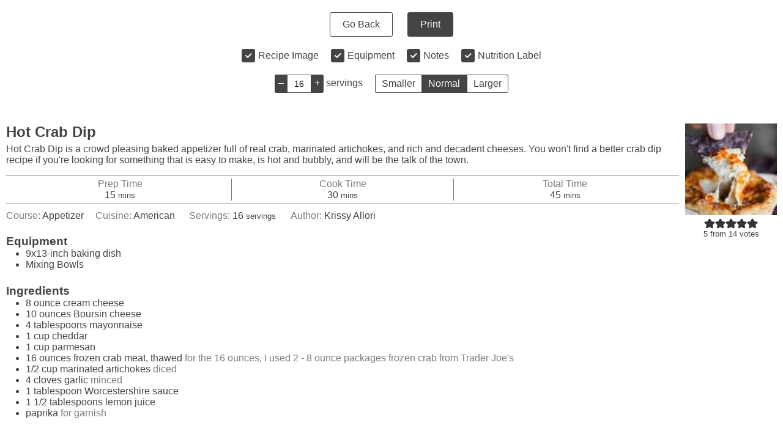

--- FILE ---
content_type: text/html; charset=UTF-8
request_url: https://selfproclaimedfoodie.com/wprm_print/35583/
body_size: 8032
content:
<!DOCTYPE html>
<html lang="en-US">
	<head>
		<title>Hot Crab Dip - Self Proclaimed Foodie</title>
		<meta http-equiv="Content-Type" content="text/html; charset=UTF-8" />
		<meta name="viewport" content="width=device-width, initial-scale=1"/>
		<meta name="robots" content="noindex">
						<link rel="stylesheet" type="text/css" href="https://selfproclaimedfoodie.com/wp-content/plugins/wp-recipe-maker/dist/public-modern.css?ver=10.2.4"/><link rel="stylesheet" type="text/css" href="https://selfproclaimedfoodie.com/wp-content/plugins/wp-recipe-maker/dist/print.css?ver=10.2.4"/><script src="https://selfproclaimedfoodie.com/wp-content/plugins/wp-recipe-maker/dist/print.js?ver=10.2.4"></script><style> .tippy-box[data-theme~="wprm"] { background-color: #333333; color: #FFFFFF; } .tippy-box[data-theme~="wprm"][data-placement^="top"] > .tippy-arrow::before { border-top-color: #333333; } .tippy-box[data-theme~="wprm"][data-placement^="bottom"] > .tippy-arrow::before { border-bottom-color: #333333; } .tippy-box[data-theme~="wprm"][data-placement^="left"] > .tippy-arrow::before { border-left-color: #333333; } .tippy-box[data-theme~="wprm"][data-placement^="right"] > .tippy-arrow::before { border-right-color: #333333; } .tippy-box[data-theme~="wprm"] a { color: #FFFFFF; } .wprm-comment-rating svg { width: 18px !important; height: 18px !important; } img.wprm-comment-rating { width: 90px !important; height: 18px !important; } body { --comment-rating-star-color: #a63934; } body { --wprm-popup-font-size: 16px; } body { --wprm-popup-background: #ffffff; } body { --wprm-popup-title: #000000; } body { --wprm-popup-content: #444444; } body { --wprm-popup-button-background: #444444; } body { --wprm-popup-button-text: #ffffff; } body { --wprm-popup-accent: #747B2D; }</style><script>var wprm_print_settings = {"print_remove_links":true};</script><style>@media print { .wprm-print-recipe + .wprm-print-recipe { page-break-before: always; } }</style><style type="text/css">.wprm-recipe-template-cwp-print {
    margin: 20px auto;
    background-color: %wprm_background%;
    font-family: %wprm_main_font_family%;
    font-size: %wprm_main_font_size%;
    line-height: %wprm_main_line_height%;
    color: %wprm_main_text%;
    max-width: %wprm_max_width%;
}
.wprm-recipe-template-cwp-print a {
    color: %wprm_link%;
}
.wprm-recipe-template-cwp-print p, .wprm-recipe-template-cwp-print li {
    font-family: %wprm_main_font_family%;
    font-size: 1em !important;
    line-height: %wprm_main_line_height%;
}
.wprm-recipe-template-cwp-print li {
    margin: 0 0 0 32px !important;
    padding: 0 !important;
}
.rtl .wprm-recipe-template-cwp-print li {
    margin: 0 32px 0 0 !important;
}
.wprm-recipe-template-cwp-print ol, .wprm-recipe-template-cwp-print ul {
    margin: 0 !important;
    padding: 0 !important;
}
.wprm-recipe-template-cwp-print br {
    display: none;
}
.wprm-recipe-template-cwp-print .wprm-recipe-name,
.wprm-recipe-template-cwp-print .wprm-recipe-header {
    font-family: %wprm_header_font_family%;
    color: %wprm_header_text%;
    line-height: %wprm_header_line_height%;
}
.wprm-recipe-template-cwp-print h1,
.wprm-recipe-template-cwp-print h2,
.wprm-recipe-template-cwp-print h3,
.wprm-recipe-template-cwp-print h4,
.wprm-recipe-template-cwp-print h5,
.wprm-recipe-template-cwp-print h6 {
    font-family: %wprm_header_font_family%;
    color: %wprm_header_text%;
    line-height: %wprm_header_line_height%;
    margin: 0 !important;
    padding: 0 !important;
}
.wprm-recipe-template-cwp-print .wprm-recipe-header {
    margin-top: 1.2em !important;
}
.wprm-recipe-template-cwp-print h1 {
    font-size: %wprm_h1_size%;
}
.wprm-recipe-template-cwp-print h2 {
    font-size: %wprm_h2_size%;
}
.wprm-recipe-template-cwp-print h3 {
    font-size: %wprm_h3_size%;
}
.wprm-recipe-template-cwp-print h4 {
    font-size: %wprm_h4_size%;
}
.wprm-recipe-template-cwp-print h5 {
    font-size: %wprm_h5_size%;
}
.wprm-recipe-template-cwp-print h6 {
    font-size: %wprm_h6_size%;
}.wprm-recipe-template-cwp-print {
	border-style: %wprm_border_style%;
	border-width: %wprm_border_width%;
	border-color: %wprm_border%;
	border-radius: %wprm_border_radius%;
	padding: 10px;
}
</style><link rel="stylesheet" type="text/css" href="https://selfproclaimedfoodie.com/wp-content/plugins/wp-recipe-maker-premium/dist/public-elite.css?ver=10.2.4"/><link rel="stylesheet" type="text/css" href="https://selfproclaimedfoodie.com/wp-content/plugins/wp-recipe-maker-premium/dist/print.css?ver=10.2.4"/><script src="https://selfproclaimedfoodie.com/wp-content/plugins/wp-recipe-maker-premium/dist/print.js?ver=10.2.4"></script><script>wprmp_public = { settings : {"recipe_template_mode":"modern","features_adjustable_servings":true,"adjustable_servings_round_to_decimals":"2","unit_conversion_remember":true,"unit_conversion_temperature":"change","unit_conversion_temperature_precision":"round_5","unit_conversion_system_1_temperature":"F","unit_conversion_system_2_temperature":"C","unit_conversion_advanced_servings_conversion":false,"unit_conversion_system_1_length_unit":"inch","unit_conversion_system_2_length_unit":"cm","fractions_enabled":false,"fractions_use_mixed":true,"fractions_use_symbols":true,"fractions_max_denominator":"8","unit_conversion_system_1_fractions":true,"unit_conversion_system_2_fractions":true,"unit_conversion_enabled":true,"decimal_separator":"point"} };</script><script>var wprm_print_url = "https:\/\/selfproclaimedfoodie.com\/hot-crab-dip\/";</script>			</head>
	<body class="wprm-print wprm-print-recipe">
				<div id="wprm-print-header">
			<div id="wprm-print-header-main">
								<a href="https://selfproclaimedfoodie.com/hot-crab-dip/" id="wprm-print-button-back" class="wprm-print-button">Go Back</a>
								<button id="wprm-print-button-print" class="wprm-print-button" type="button">Print</button>
			</div>
						<div id="wprm-print-header-options"><div class="wprm-print-toggle-container"><input type="checkbox" id="wprm-print-toggle-recipe-image" class="wprm-print-toggle" value="1" checked="checked"/><label for="wprm-print-toggle-recipe-image">Recipe Image</label></div><div class="wprm-print-toggle-container"><input type="checkbox" id="wprm-print-toggle-recipe-equipment" class="wprm-print-toggle" value="1"  checked="checked"/><label for="wprm-print-toggle-recipe-equipment">Equipment</label></div><div class="wprm-print-toggle-container"><input type="checkbox" id="wprm-print-toggle-recipe-notes" class="wprm-print-toggle" value="1"  checked="checked"/><label for="wprm-print-toggle-recipe-notes">Notes</label></div><div class="wprm-print-toggle-container"><input type="checkbox" id="wprm-print-toggle-recipe-nutrition" class="wprm-print-toggle" value="1"  checked="checked"/><label for="wprm-print-toggle-recipe-nutrition">Nutrition Label</label></div><div class="wprm-print-spacer"></div><div class="wprm-print-spacer"></div><div id="wprm-print-servings-container"><span class="wprm-print-servings-decrement wprm-print-servings-change">–</span><input id="wprm-print-servings" type="text" value="16" min="1"><span class="wprm-print-servings-increment wprm-print-servings-change">+</span>&nbsp;<span id="wprm-print-servings-unit">servings</span></div><div id="wprm-print-size-container" class="wprm-print-option-container"><a href="#" role="button" class="wprm-print-size wprm-print-option" data-size="small" aria-label="Make print size Smaller">Smaller</a><a href="#" role="button" class="wprm-print-size wprm-print-option option-active" data-size="normal" aria-label="Make print size Normal">Normal</a><a href="#" role="button" class="wprm-print-size wprm-print-option" data-size="large" aria-label="Make print size Larger">Larger</a></div></div>
					</div>
		<div id="wprm-print-content" class="wprm-print-has-footer wprm-print-has-qr-code"><div id="wprm-print-recipe-0" data-recipe-id="35583" class="wprm-print-recipe wprm-print-recipe-35583"  data-servings="16"><div class="wprm-recipe wprm-recipe-template-cwp-print"><div class="wprm-container-float-right">
	<div class="wprm-recipe-image wprm-block-image-normal"><img style="border-width: 0px;border-style: solid;border-color: #666666;" width="150" height="150" src="https://selfproclaimedfoodie.com/wp-content/uploads/hot-crab-dip-self-proclaimed-foodie-6-150x150.jpg" class="skip-lazy disable-lazyload attachment-150x150 size-150x150" alt="crab artichoke dip" decoding="async" srcset="https://selfproclaimedfoodie.com/wp-content/uploads/hot-crab-dip-self-proclaimed-foodie-6-150x150.jpg 150w, https://selfproclaimedfoodie.com/wp-content/uploads/hot-crab-dip-self-proclaimed-foodie-6-276x276.jpg 276w, https://selfproclaimedfoodie.com/wp-content/uploads/hot-crab-dip-self-proclaimed-foodie-6-128x128.jpg 128w, https://selfproclaimedfoodie.com/wp-content/uploads/hot-crab-dip-self-proclaimed-foodie-6-378x378.jpg 378w, https://selfproclaimedfoodie.com/wp-content/uploads/hot-crab-dip-self-proclaimed-foodie-6-300x300.jpg 300w, https://selfproclaimedfoodie.com/wp-content/uploads/hot-crab-dip-self-proclaimed-foodie-6-500x500.jpg 500w, https://selfproclaimedfoodie.com/wp-content/uploads/hot-crab-dip-self-proclaimed-foodie-6-360x360.jpg 360w, https://selfproclaimedfoodie.com/wp-content/uploads/hot-crab-dip-self-proclaimed-foodie-6-720x720.jpg 720w, https://selfproclaimedfoodie.com/wp-content/uploads/hot-crab-dip-self-proclaimed-foodie-6-180x180.jpg 180w, https://selfproclaimedfoodie.com/wp-content/uploads/hot-crab-dip-self-proclaimed-foodie-6-320x321.jpg 320w" sizes="(max-width: 150px) 100vw, 150px" /></div>
	<div class="wprm-spacer" style="height: 5px;"></div>
	<a href="https://selfproclaimedfoodie.com/wprm_print/hot-crab-dip" style="color: #444444;background-color: #ffffff;border-color: #777777;border-radius: 0px;padding: 5px 5px;" class="wprm-recipe-print wprm-recipe-link wprm-print-recipe-shortcode wprm-block-text-normal wprm-recipe-print-wide-button wprm-recipe-link-wide-button wprm-color-accent" data-recipe-id="35583" data-template="" target="_blank" rel="nofollow"><span class="wprm-recipe-icon wprm-recipe-print-icon"><svg xmlns="http://www.w3.org/2000/svg" xmlns:xlink="http://www.w3.org/1999/xlink" x="0px" y="0px" width="16px" height="16px" viewBox="0 0 24 24"><g ><path fill="#444444" d="M19,5.09V1c0-0.552-0.448-1-1-1H6C5.448,0,5,0.448,5,1v4.09C2.167,5.569,0,8.033,0,11v7c0,0.552,0.448,1,1,1h4v4c0,0.552,0.448,1,1,1h12c0.552,0,1-0.448,1-1v-4h4c0.552,0,1-0.448,1-1v-7C24,8.033,21.833,5.569,19,5.09z M7,2h10v3H7V2z M17,22H7v-9h10V22z M18,10c-0.552,0-1-0.448-1-1c0-0.552,0.448-1,1-1s1,0.448,1,1C19,9.552,18.552,10,18,10z"/></g></svg></span> Print Recipe</a>
	<style>#wprm-recipe-user-rating-0 .wprm-rating-star.wprm-rating-star-full svg * { fill: #343434; }#wprm-recipe-user-rating-0 .wprm-rating-star.wprm-rating-star-33 svg * { fill: url(#wprm-recipe-user-rating-0-33); }#wprm-recipe-user-rating-0 .wprm-rating-star.wprm-rating-star-50 svg * { fill: url(#wprm-recipe-user-rating-0-50); }#wprm-recipe-user-rating-0 .wprm-rating-star.wprm-rating-star-66 svg * { fill: url(#wprm-recipe-user-rating-0-66); }linearGradient#wprm-recipe-user-rating-0-33 stop { stop-color: #343434; }linearGradient#wprm-recipe-user-rating-0-50 stop { stop-color: #343434; }linearGradient#wprm-recipe-user-rating-0-66 stop { stop-color: #343434; }</style><svg xmlns="http://www.w3.org/2000/svg" width="0" height="0" style="display:block;width:0px;height:0px"><defs><linearGradient id="wprm-recipe-user-rating-0-33"><stop offset="0%" stop-opacity="1" /><stop offset="33%" stop-opacity="1" /><stop offset="33%" stop-opacity="0" /><stop offset="100%" stop-opacity="0" /></linearGradient></defs><defs><linearGradient id="wprm-recipe-user-rating-0-50"><stop offset="0%" stop-opacity="1" /><stop offset="50%" stop-opacity="1" /><stop offset="50%" stop-opacity="0" /><stop offset="100%" stop-opacity="0" /></linearGradient></defs><defs><linearGradient id="wprm-recipe-user-rating-0-66"><stop offset="0%" stop-opacity="1" /><stop offset="66%" stop-opacity="1" /><stop offset="66%" stop-opacity="0" /><stop offset="100%" stop-opacity="0" /></linearGradient></defs></svg><div id="wprm-recipe-user-rating-0" class="wprm-recipe-rating wprm-recipe-rating-recipe-35583 wprm-user-rating wprm-recipe-rating-separate wprm-user-rating-not-voted wprm-user-rating-allowed" data-recipe="35583" data-average="5" data-count="14" data-total="70" data-user="0" data-decimals="2"data-modal-uid="user-rating"><span class="wprm-rating-star wprm-rating-star-1 wprm-rating-star-full" data-rating="1" data-color="#343434" role="button" tabindex="0" aria-label="Rate this recipe 1 out of 5 stars" onmouseenter="window.WPRecipeMaker.userRating.enter(this)" onfocus="window.WPRecipeMaker.userRating.enter(this)" onmouseleave="window.WPRecipeMaker.userRating.leave(this)" onblur="window.WPRecipeMaker.userRating.leave(this)" onclick="window.WPRecipeMaker.userRating.click(this, event)" onkeypress="window.WPRecipeMaker.userRating.click(this, event)" style="font-size: 1em;"><svg width="16px" height="16px" version="1.1" viewBox="0 0 24 24" xmlns="http://www.w3.org/2000/svg"><path fill="none" stroke="#343434" stroke-width="2" stroke-linejoin="round" d="M11.99,1.94c-.35,0-.67.19-.83.51l-2.56,5.2c-.11.24-.34.4-.61.43l-5.75.83c-.35.05-.64.3-.74.64-.11.34,0,.7.22.94l4.16,4.05c.19.19.27.45.22.7l-.98,5.72c-.06.35.1.7.37.9.29.21.66.24.98.08l5.14-2.71h0c.24-.13.51-.13.75,0l5.14,2.71c.32.16.69.13.98-.08.29-.21.43-.56.37-.9l-.98-5.72h0c-.05-.26.05-.53.22-.7l4.16-4.05h0c.26-.24.34-.61.22-.94s-.4-.58-.74-.64l-5.75-.83c-.26-.03-.48-.21-.61-.43l-2.56-5.2c-.16-.32-.48-.53-.83-.51,0,0-.02,0-.02,0Z"/></svg></span><span class="wprm-rating-star wprm-rating-star-2 wprm-rating-star-full" data-rating="2" data-color="#343434" role="button" tabindex="0" aria-label="Rate this recipe 2 out of 5 stars" onmouseenter="window.WPRecipeMaker.userRating.enter(this)" onfocus="window.WPRecipeMaker.userRating.enter(this)" onmouseleave="window.WPRecipeMaker.userRating.leave(this)" onblur="window.WPRecipeMaker.userRating.leave(this)" onclick="window.WPRecipeMaker.userRating.click(this, event)" onkeypress="window.WPRecipeMaker.userRating.click(this, event)" style="font-size: 1em;"><svg width="16px" height="16px" version="1.1" viewBox="0 0 24 24" xmlns="http://www.w3.org/2000/svg"><path fill="none" stroke="#343434" stroke-width="2" stroke-linejoin="round" d="M11.99,1.94c-.35,0-.67.19-.83.51l-2.56,5.2c-.11.24-.34.4-.61.43l-5.75.83c-.35.05-.64.3-.74.64-.11.34,0,.7.22.94l4.16,4.05c.19.19.27.45.22.7l-.98,5.72c-.06.35.1.7.37.9.29.21.66.24.98.08l5.14-2.71h0c.24-.13.51-.13.75,0l5.14,2.71c.32.16.69.13.98-.08.29-.21.43-.56.37-.9l-.98-5.72h0c-.05-.26.05-.53.22-.7l4.16-4.05h0c.26-.24.34-.61.22-.94s-.4-.58-.74-.64l-5.75-.83c-.26-.03-.48-.21-.61-.43l-2.56-5.2c-.16-.32-.48-.53-.83-.51,0,0-.02,0-.02,0Z"/></svg></span><span class="wprm-rating-star wprm-rating-star-3 wprm-rating-star-full" data-rating="3" data-color="#343434" role="button" tabindex="0" aria-label="Rate this recipe 3 out of 5 stars" onmouseenter="window.WPRecipeMaker.userRating.enter(this)" onfocus="window.WPRecipeMaker.userRating.enter(this)" onmouseleave="window.WPRecipeMaker.userRating.leave(this)" onblur="window.WPRecipeMaker.userRating.leave(this)" onclick="window.WPRecipeMaker.userRating.click(this, event)" onkeypress="window.WPRecipeMaker.userRating.click(this, event)" style="font-size: 1em;"><svg width="16px" height="16px" version="1.1" viewBox="0 0 24 24" xmlns="http://www.w3.org/2000/svg"><path fill="none" stroke="#343434" stroke-width="2" stroke-linejoin="round" d="M11.99,1.94c-.35,0-.67.19-.83.51l-2.56,5.2c-.11.24-.34.4-.61.43l-5.75.83c-.35.05-.64.3-.74.64-.11.34,0,.7.22.94l4.16,4.05c.19.19.27.45.22.7l-.98,5.72c-.06.35.1.7.37.9.29.21.66.24.98.08l5.14-2.71h0c.24-.13.51-.13.75,0l5.14,2.71c.32.16.69.13.98-.08.29-.21.43-.56.37-.9l-.98-5.72h0c-.05-.26.05-.53.22-.7l4.16-4.05h0c.26-.24.34-.61.22-.94s-.4-.58-.74-.64l-5.75-.83c-.26-.03-.48-.21-.61-.43l-2.56-5.2c-.16-.32-.48-.53-.83-.51,0,0-.02,0-.02,0Z"/></svg></span><span class="wprm-rating-star wprm-rating-star-4 wprm-rating-star-full" data-rating="4" data-color="#343434" role="button" tabindex="0" aria-label="Rate this recipe 4 out of 5 stars" onmouseenter="window.WPRecipeMaker.userRating.enter(this)" onfocus="window.WPRecipeMaker.userRating.enter(this)" onmouseleave="window.WPRecipeMaker.userRating.leave(this)" onblur="window.WPRecipeMaker.userRating.leave(this)" onclick="window.WPRecipeMaker.userRating.click(this, event)" onkeypress="window.WPRecipeMaker.userRating.click(this, event)" style="font-size: 1em;"><svg width="16px" height="16px" version="1.1" viewBox="0 0 24 24" xmlns="http://www.w3.org/2000/svg"><path fill="none" stroke="#343434" stroke-width="2" stroke-linejoin="round" d="M11.99,1.94c-.35,0-.67.19-.83.51l-2.56,5.2c-.11.24-.34.4-.61.43l-5.75.83c-.35.05-.64.3-.74.64-.11.34,0,.7.22.94l4.16,4.05c.19.19.27.45.22.7l-.98,5.72c-.06.35.1.7.37.9.29.21.66.24.98.08l5.14-2.71h0c.24-.13.51-.13.75,0l5.14,2.71c.32.16.69.13.98-.08.29-.21.43-.56.37-.9l-.98-5.72h0c-.05-.26.05-.53.22-.7l4.16-4.05h0c.26-.24.34-.61.22-.94s-.4-.58-.74-.64l-5.75-.83c-.26-.03-.48-.21-.61-.43l-2.56-5.2c-.16-.32-.48-.53-.83-.51,0,0-.02,0-.02,0Z"/></svg></span><span class="wprm-rating-star wprm-rating-star-5 wprm-rating-star-full" data-rating="5" data-color="#343434" role="button" tabindex="0" aria-label="Rate this recipe 5 out of 5 stars" onmouseenter="window.WPRecipeMaker.userRating.enter(this)" onfocus="window.WPRecipeMaker.userRating.enter(this)" onmouseleave="window.WPRecipeMaker.userRating.leave(this)" onblur="window.WPRecipeMaker.userRating.leave(this)" onclick="window.WPRecipeMaker.userRating.click(this, event)" onkeypress="window.WPRecipeMaker.userRating.click(this, event)" style="font-size: 1em;"><svg width="16px" height="16px" version="1.1" viewBox="0 0 24 24" xmlns="http://www.w3.org/2000/svg"><path fill="none" stroke="#343434" stroke-width="2" stroke-linejoin="round" d="M11.99,1.94c-.35,0-.67.19-.83.51l-2.56,5.2c-.11.24-.34.4-.61.43l-5.75.83c-.35.05-.64.3-.74.64-.11.34,0,.7.22.94l4.16,4.05c.19.19.27.45.22.7l-.98,5.72c-.06.35.1.7.37.9.29.21.66.24.98.08l5.14-2.71h0c.24-.13.51-.13.75,0l5.14,2.71c.32.16.69.13.98-.08.29-.21.43-.56.37-.9l-.98-5.72h0c-.05-.26.05-.53.22-.7l4.16-4.05h0c.26-.24.34-.61.22-.94s-.4-.58-.74-.64l-5.75-.83c-.26-.03-.48-.21-.61-.43l-2.56-5.2c-.16-.32-.48-.53-.83-.51,0,0-.02,0-.02,0Z"/></svg></span><div class="wprm-recipe-rating-details wprm-block-text-normal"><span class="wprm-recipe-rating-average">5</span> from <span class="wprm-recipe-rating-count">14</span> votes</div></div>
</div>
<h2 class="wprm-recipe-name wprm-block-text-bold">Hot Crab Dip</h2>
<div class="wprm-spacer" style="height: 5px;"></div>
<div class="wprm-recipe-summary wprm-block-text-normal"><span style="display: block;">Hot Crab Dip is a crowd pleasing baked appetizer full of real crab, marinated artichokes, and rich and decadent cheeses. You won't find a better crab dip recipe if you're looking for something that is easy to make, is hot and bubbly, and will be the talk of the town.</span></div>
<div class="wprm-spacer"></div>
<div class="wprm-recipe-meta-container wprm-recipe-times-container wprm-recipe-details-container wprm-recipe-details-container-table wprm-block-text-normal wprm-recipe-table-borders-top-bottom wprm-recipe-table-borders-inside" style="border-width: 1px;border-style: solid;border-color: #777777;"><div class="wprm-recipe-block-container wprm-recipe-block-container-table wprm-block-text-normal wprm-recipe-time-container wprm-recipe-prep-time-container" style="border-width: 1px;border-style: solid;border-color: #777777;"><span class="wprm-recipe-details-label wprm-block-text-faded wprm-recipe-time-label wprm-recipe-prep-time-label">Prep Time</span><span class="wprm-recipe-time wprm-block-text-normal"><span class="wprm-recipe-details wprm-recipe-details-minutes wprm-recipe-prep_time wprm-recipe-prep_time-minutes">15<span class="sr-only screen-reader-text wprm-screen-reader-text"> minutes</span></span> <span class="wprm-recipe-details-unit wprm-recipe-details-minutes wprm-recipe-prep_time-unit wprm-recipe-prep_timeunit-minutes" aria-hidden="true">mins</span></span></div><div class="wprm-recipe-block-container wprm-recipe-block-container-table wprm-block-text-normal wprm-recipe-time-container wprm-recipe-cook-time-container" style="border-width: 1px;border-style: solid;border-color: #777777;"><span class="wprm-recipe-details-label wprm-block-text-faded wprm-recipe-time-label wprm-recipe-cook-time-label">Cook Time</span><span class="wprm-recipe-time wprm-block-text-normal"><span class="wprm-recipe-details wprm-recipe-details-minutes wprm-recipe-cook_time wprm-recipe-cook_time-minutes">30<span class="sr-only screen-reader-text wprm-screen-reader-text"> minutes</span></span> <span class="wprm-recipe-details-unit wprm-recipe-details-minutes wprm-recipe-cook_time-unit wprm-recipe-cook_timeunit-minutes" aria-hidden="true">mins</span></span></div><div class="wprm-recipe-block-container wprm-recipe-block-container-table wprm-block-text-normal wprm-recipe-time-container wprm-recipe-total-time-container" style="border-width: 1px;border-style: solid;border-color: #777777;"><span class="wprm-recipe-details-label wprm-block-text-faded wprm-recipe-time-label wprm-recipe-total-time-label">Total Time</span><span class="wprm-recipe-time wprm-block-text-normal"><span class="wprm-recipe-details wprm-recipe-details-minutes wprm-recipe-total_time wprm-recipe-total_time-minutes">45<span class="sr-only screen-reader-text wprm-screen-reader-text"> minutes</span></span> <span class="wprm-recipe-details-unit wprm-recipe-details-minutes wprm-recipe-total_time-unit wprm-recipe-total_timeunit-minutes" aria-hidden="true">mins</span></span></div></div>
<div class="wprm-spacer" style="height: 5px;"></div>
<div class="wprm-recipe-meta-container wprm-recipe-tags-container wprm-recipe-details-container wprm-recipe-details-container-inline wprm-block-text-normal"><div class="wprm-recipe-block-container wprm-recipe-block-container-inline wprm-block-text-normal wprm-recipe-tag-container wprm-recipe-course-container" style=""><span class="wprm-recipe-details-label wprm-block-text-faded wprm-recipe-tag-label wprm-recipe-course-label">Course: </span><span class="wprm-recipe-course wprm-block-text-normal">Appetizer</span></div><div class="wprm-recipe-block-container wprm-recipe-block-container-inline wprm-block-text-normal wprm-recipe-tag-container wprm-recipe-cuisine-container" style=""><span class="wprm-recipe-details-label wprm-block-text-faded wprm-recipe-tag-label wprm-recipe-cuisine-label">Cuisine: </span><span class="wprm-recipe-cuisine wprm-block-text-normal">American</span></div></div>
<div class="wprm-recipe-block-container wprm-recipe-block-container-inline wprm-block-text-normal wprm-recipe-servings-container" style=""><span class="wprm-recipe-details-label wprm-block-text-faded wprm-recipe-servings-label">Servings: </span><span class="wprm-recipe-servings-with-unit"><span class="wprm-recipe-servings wprm-recipe-details wprm-recipe-servings-35583 wprm-recipe-servings-adjustable-tooltip wprm-block-text-normal" data-recipe="35583" aria-label="Adjust recipe servings">16</span> <span class="wprm-recipe-servings-unit wprm-recipe-details-unit wprm-block-text-normal">servings</span></span></div>
<div class="wprm-recipe-block-container wprm-recipe-block-container-inline wprm-block-text-normal wprm-recipe-author-container" style=""><span class="wprm-recipe-details-label wprm-block-text-faded wprm-recipe-author-label">Author: </span><span class="wprm-recipe-details wprm-recipe-author wprm-block-text-normal"><a href="https://selfproclaimedfoodie.com/about/" target="_self">Krissy Allori</a></span></div>

<div id="recipe-35583-equipment" class="wprm-recipe-equipment-container wprm-block-text-normal" data-recipe="35583"><h3 class="wprm-recipe-header wprm-recipe-equipment-header wprm-block-text-bold wprm-align-left wprm-header-decoration-none" style="">Equipment</h3><ul class="wprm-recipe-equipment wprm-recipe-equipment-list"><li class="wprm-recipe-equipment-item" style="list-style-type: disc;"><div class="wprm-recipe-equipment-name"><a href="https://www.amazon.com/Pyrex-9x13-Inch-Casserole-Container-Microwave/dp/B09ZLT4FZJ?th=1&linkCode=ll1&tag=selfprocfood-20&linkId=470185fb3b93f7f6803968e026aeef46&language=en_US&ref_=as_li_ss_tl" class="wprm-recipe-equipment-link" target="_blank" rel="nofollow">9x13-inch baking dish</a></div></li><li class="wprm-recipe-equipment-item" style="list-style-type: disc;"><div class="wprm-recipe-equipment-name"><a href="https://www.amazon.com/Joseph-40087-Measuring-Colander-Multicolored/dp/B006BSBRWK?th=1&linkCode=ll1&tag=selfprocfood-20&linkId=dcb75d86bf8a637db3709ff5f06a0cc2&language=en_US&ref_=as_li_ss_tl" class="wprm-recipe-equipment-link" target="_blank" rel="nofollow">Mixing Bowls</a></div></li></ul></div>
<div id="recipe-35583-ingredients" class="wprm-recipe-ingredients-container wprm-recipe-ingredients-no-images wprm-recipe-35583-ingredients-container wprm-block-text-normal wprm-ingredient-style-regular wprm-recipe-images-before" data-recipe="35583" data-servings="16"><h3 class="wprm-recipe-header wprm-recipe-ingredients-header wprm-block-text-bold wprm-align-left wprm-header-decoration-none" style="">Ingredients</h3><div class="wprm-recipe-ingredient-group"><ul class="wprm-recipe-ingredients"><li class="wprm-recipe-ingredient" style="list-style-type: disc;" data-uid="0"><span class="wprm-recipe-ingredient-amount">8</span>&#32;<span class="wprm-recipe-ingredient-unit">ounce</span>&#32;<span class="wprm-recipe-ingredient-name">cream cheese</span></li><li class="wprm-recipe-ingredient" style="list-style-type: disc;" data-uid="1"><span class="wprm-recipe-ingredient-amount">10</span>&#32;<span class="wprm-recipe-ingredient-unit">ounces</span>&#32;<span class="wprm-recipe-ingredient-name">Boursin cheese</span></li><li class="wprm-recipe-ingredient" style="list-style-type: disc;" data-uid="2"><span class="wprm-recipe-ingredient-amount">4</span>&#32;<span class="wprm-recipe-ingredient-unit">tablespoons</span>&#32;<span class="wprm-recipe-ingredient-name"><a href="https://www.amazon.com/Blue-Plate-Real-Mayonnaise-Ounce/dp/B010NBE6HI?&linkCode=ll1&tag=selfprocfood-20&linkId=addd4e2d8c5e11b1ff64158fb1988db7&language=en_US&ref_=as_li_ss_tl" class="wprm-recipe-ingredient-link" target="_blank">mayonnaise</a></span></li><li class="wprm-recipe-ingredient" style="list-style-type: disc;" data-uid="3"><span class="wprm-recipe-ingredient-amount">1</span>&#32;<span class="wprm-recipe-ingredient-unit">cup</span>&#32;<span class="wprm-recipe-ingredient-name">cheddar</span></li><li class="wprm-recipe-ingredient" style="list-style-type: disc;" data-uid="4"><span class="wprm-recipe-ingredient-amount">1</span>&#32;<span class="wprm-recipe-ingredient-unit">cup</span>&#32;<span class="wprm-recipe-ingredient-name">parmesan</span></li><li class="wprm-recipe-ingredient" style="list-style-type: disc;" data-uid="5"><span class="wprm-recipe-ingredient-amount">16</span>&#32;<span class="wprm-recipe-ingredient-unit">ounces</span>&#32;<span class="wprm-recipe-ingredient-name">frozen crab meat, thawed</span>&#32;<span class="wprm-recipe-ingredient-notes wprm-recipe-ingredient-notes-faded">for the 16 ounces, I used 2 - 8 ounce packages frozen crab from Trader Joe&#39;s</span></li><li class="wprm-recipe-ingredient" style="list-style-type: disc;" data-uid="6"><span class="wprm-recipe-ingredient-amount">1/2</span>&#32;<span class="wprm-recipe-ingredient-unit">cup</span>&#32;<span class="wprm-recipe-ingredient-name">marinated artichokes</span>&#32;<span class="wprm-recipe-ingredient-notes wprm-recipe-ingredient-notes-faded">diced</span></li><li class="wprm-recipe-ingredient" style="list-style-type: disc;" data-uid="7"><span class="wprm-recipe-ingredient-amount">4</span>&#32;<span class="wprm-recipe-ingredient-unit">cloves</span>&#32;<span class="wprm-recipe-ingredient-name">garlic</span>&#32;<span class="wprm-recipe-ingredient-notes wprm-recipe-ingredient-notes-faded">minced</span></li><li class="wprm-recipe-ingredient" style="list-style-type: disc;" data-uid="8"><span class="wprm-recipe-ingredient-amount">1</span>&#32;<span class="wprm-recipe-ingredient-unit">tablespoon</span>&#32;<span class="wprm-recipe-ingredient-name"><a href="https://www.amazon.com/PERRINS-Original-Worcestershire-Sauce-Bottle/dp/B000RYFQ76?&linkCode=ll1&tag=selfprocfood-20&linkId=3789f544125b1c4e6142565a3906e502&language=en_US&ref_=as_li_ss_tl" class="wprm-recipe-ingredient-link" target="_blank" rel="nofollow">Worcestershire sauce</a></span></li><li class="wprm-recipe-ingredient" style="list-style-type: disc;" data-uid="9"><span class="wprm-recipe-ingredient-amount">1 1/2</span>&#32;<span class="wprm-recipe-ingredient-unit">tablespoons</span>&#32;<span class="wprm-recipe-ingredient-name">lemon juice</span></li><li class="wprm-recipe-ingredient" style="list-style-type: disc;" data-uid="10"><span class="wprm-recipe-ingredient-name"><a href="https://www.amazon.com/McCormick-Culinary-Paprika-18-oz/dp/B008OGCQYK?&linkCode=ll1&tag=selfprocfood-20&linkId=7547125278dd4fae9ec519b305361795&language=en_US&ref_=as_li_ss_tl" class="wprm-recipe-ingredient-link" target="_blank" rel="nofollow">paprika</a></span>&#32;<span class="wprm-recipe-ingredient-notes wprm-recipe-ingredient-notes-faded">for garnish</span></li></ul></div></div>
<div id="recipe-35583-instructions" class="wprm-recipe-instructions-container wprm-recipe-35583-instructions-container wprm-block-text-normal" data-recipe="35583"><h3 class="wprm-recipe-header wprm-recipe-instructions-header wprm-block-text-bold wprm-align-left wprm-header-decoration-none" style="">Instructions</h3><div class="wprm-recipe-instruction-group"><ul class="wprm-recipe-instructions"><li id="wprm-recipe-35583-step-0-0" class="wprm-recipe-instruction" style="list-style-type: decimal;"><div class="wprm-recipe-instruction-text" style="margin-bottom: 5px;"><span style="display: block;">Preheat oven to 350°F.</span></div></li><li id="wprm-recipe-35583-step-0-1" class="wprm-recipe-instruction" style="list-style-type: decimal;"><div class="wprm-recipe-instruction-text" style="margin-bottom: 5px;"><span style="display: block;">In a medium bowl, mix all ingredients except paprika (<span class="wprm-inline-ingredient wprm-inline-ingredient-35583-0 wprm-block-text-bold">8 ounce cream cheese</span>, <span class="wprm-inline-ingredient wprm-inline-ingredient-35583-1 wprm-block-text-bold">10 ounces Boursin cheese</span>, <span class="wprm-inline-ingredient wprm-inline-ingredient-35583-2 wprm-block-text-bold">4 tablespoons mayonnaise</span>, <span class="wprm-inline-ingredient wprm-inline-ingredient-35583-3 wprm-block-text-bold">1 cup cheddar</span>, <span class="wprm-inline-ingredient wprm-inline-ingredient-35583-4 wprm-block-text-bold">1 cup parmesan</span>, <span class="wprm-inline-ingredient wprm-inline-ingredient-35583-5 wprm-block-text-bold">16 ounces frozen crab meat, thawed</span>, <span class="wprm-inline-ingredient wprm-inline-ingredient-35583-6 wprm-block-text-bold">1/2 cup marinated artichokes</span>, <span class="wprm-inline-ingredient wprm-inline-ingredient-35583-7 wprm-block-text-bold">4 cloves garlic</span>, <span class="wprm-inline-ingredient wprm-inline-ingredient-35583-8 wprm-block-text-bold">1 tablespoon Worcestershire sauce</span>, <span class="wprm-inline-ingredient wprm-inline-ingredient-35583-9 wprm-block-text-bold">1 1/2 tablespoons lemon juice</span>). </span></div></li><li id="wprm-recipe-35583-step-0-2" class="wprm-recipe-instruction" style="list-style-type: decimal;"><div class="wprm-recipe-instruction-text" style="margin-bottom: 5px;"><span style="display: block;">Transfer to a shallow 9x13 inch baking dish or 6 ramekins. Garnish with <span class="wprm-inline-ingredient wprm-inline-ingredient-35583-10 wprm-block-text-bold">paprika</span>.</span></div></li><li id="wprm-recipe-35583-step-0-3" class="wprm-recipe-instruction" style="list-style-type: decimal;"><div class="wprm-recipe-instruction-text" style="margin-bottom: 5px;">Bake in the preheated oven 30 minutes, or until golden brown and bubbly.</div></li><li id="wprm-recipe-35583-step-0-4" class="wprm-recipe-instruction" style="list-style-type: decimal;"><div class="wprm-recipe-instruction-text" style="margin-bottom: 5px;"><span style="display: block;">Serve with tortilla chips.</span></div></li></ul></div></div>
<div id="recipe-video"></div>
<div id="recipe-35583-notes" class="wprm-recipe-notes-container wprm-block-text-normal"><h3 class="wprm-recipe-header wprm-recipe-notes-header wprm-block-text-bold wprm-align-left wprm-header-decoration-none" style="">Notes</h3><div class="wprm-recipe-notes"><span style="display: block;">Can easily be prepared a head of time and heated before serving.</span></div></div>
<div id="recipe-35583-nutrition" class="wprm-nutrition-label-shortcode-container"><h3 class="wprm-recipe-header wprm-recipe-nutrition-header wprm-block-text-bold wprm-align-left wprm-header-decoration-none" style="">Nutrition</h3><div class="wprm-nutrition-label-container wprm-nutrition-label-container-simple wprm-block-text-normal" style="text-align: left;"><span class="wprm-nutrition-label-text-nutrition-container wprm-nutrition-label-text-nutrition-container-calories"><span class="wprm-nutrition-label-text-nutrition-label  wprm-block-text-normal" style="color: #777777">Calories: </span><span class="wprm-nutrition-label-text-nutrition-value" style="color: #333333">234</span><span class="wprm-nutrition-label-text-nutrition-unit" style="color: #333333">kcal</span></span><span style="color: #777777"> | </span><span class="wprm-nutrition-label-text-nutrition-container wprm-nutrition-label-text-nutrition-container-carbohydrates"><span class="wprm-nutrition-label-text-nutrition-label  wprm-block-text-normal" style="color: #777777">Carbohydrates: </span><span class="wprm-nutrition-label-text-nutrition-value" style="color: #333333">2</span><span class="wprm-nutrition-label-text-nutrition-unit" style="color: #333333">g</span></span><span style="color: #777777"> | </span><span class="wprm-nutrition-label-text-nutrition-container wprm-nutrition-label-text-nutrition-container-protein"><span class="wprm-nutrition-label-text-nutrition-label  wprm-block-text-normal" style="color: #777777">Protein: </span><span class="wprm-nutrition-label-text-nutrition-value" style="color: #333333">11</span><span class="wprm-nutrition-label-text-nutrition-unit" style="color: #333333">g</span></span><span style="color: #777777"> | </span><span class="wprm-nutrition-label-text-nutrition-container wprm-nutrition-label-text-nutrition-container-fat"><span class="wprm-nutrition-label-text-nutrition-label  wprm-block-text-normal" style="color: #777777">Fat: </span><span class="wprm-nutrition-label-text-nutrition-value" style="color: #333333">19</span><span class="wprm-nutrition-label-text-nutrition-unit" style="color: #333333">g</span></span><span style="color: #777777"> | </span><span class="wprm-nutrition-label-text-nutrition-container wprm-nutrition-label-text-nutrition-container-saturated_fat"><span class="wprm-nutrition-label-text-nutrition-label  wprm-block-text-normal" style="color: #777777">Saturated Fat: </span><span class="wprm-nutrition-label-text-nutrition-value" style="color: #333333">10</span><span class="wprm-nutrition-label-text-nutrition-unit" style="color: #333333">g</span></span><span style="color: #777777"> | </span><span class="wprm-nutrition-label-text-nutrition-container wprm-nutrition-label-text-nutrition-container-cholesterol"><span class="wprm-nutrition-label-text-nutrition-label  wprm-block-text-normal" style="color: #777777">Cholesterol: </span><span class="wprm-nutrition-label-text-nutrition-value" style="color: #333333">59</span><span class="wprm-nutrition-label-text-nutrition-unit" style="color: #333333">mg</span></span><span style="color: #777777"> | </span><span class="wprm-nutrition-label-text-nutrition-container wprm-nutrition-label-text-nutrition-container-sodium"><span class="wprm-nutrition-label-text-nutrition-label  wprm-block-text-normal" style="color: #777777">Sodium: </span><span class="wprm-nutrition-label-text-nutrition-value" style="color: #333333">597</span><span class="wprm-nutrition-label-text-nutrition-unit" style="color: #333333">mg</span></span><span style="color: #777777"> | </span><span class="wprm-nutrition-label-text-nutrition-container wprm-nutrition-label-text-nutrition-container-potassium"><span class="wprm-nutrition-label-text-nutrition-label  wprm-block-text-normal" style="color: #777777">Potassium: </span><span class="wprm-nutrition-label-text-nutrition-value" style="color: #333333">101</span><span class="wprm-nutrition-label-text-nutrition-unit" style="color: #333333">mg</span></span><span style="color: #777777"> | </span><span class="wprm-nutrition-label-text-nutrition-container wprm-nutrition-label-text-nutrition-container-sugar"><span class="wprm-nutrition-label-text-nutrition-label  wprm-block-text-normal" style="color: #777777">Sugar: </span><span class="wprm-nutrition-label-text-nutrition-value" style="color: #333333">1</span><span class="wprm-nutrition-label-text-nutrition-unit" style="color: #333333">g</span></span><span style="color: #777777"> | </span><span class="wprm-nutrition-label-text-nutrition-container wprm-nutrition-label-text-nutrition-container-vitamin_a"><span class="wprm-nutrition-label-text-nutrition-label  wprm-block-text-normal" style="color: #777777">Vitamin A: </span><span class="wprm-nutrition-label-text-nutrition-value" style="color: #333333">570</span><span class="wprm-nutrition-label-text-nutrition-unit" style="color: #333333">IU</span></span><span style="color: #777777"> | </span><span class="wprm-nutrition-label-text-nutrition-container wprm-nutrition-label-text-nutrition-container-vitamin_c"><span class="wprm-nutrition-label-text-nutrition-label  wprm-block-text-normal" style="color: #777777">Vitamin C: </span><span class="wprm-nutrition-label-text-nutrition-value" style="color: #333333">4.2</span><span class="wprm-nutrition-label-text-nutrition-unit" style="color: #333333">mg</span></span><span style="color: #777777"> | </span><span class="wprm-nutrition-label-text-nutrition-container wprm-nutrition-label-text-nutrition-container-calcium"><span class="wprm-nutrition-label-text-nutrition-label  wprm-block-text-normal" style="color: #777777">Calcium: </span><span class="wprm-nutrition-label-text-nutrition-value" style="color: #333333">168</span><span class="wprm-nutrition-label-text-nutrition-unit" style="color: #333333">mg</span></span><span style="color: #777777"> | </span><span class="wprm-nutrition-label-text-nutrition-container wprm-nutrition-label-text-nutrition-container-iron"><span class="wprm-nutrition-label-text-nutrition-label  wprm-block-text-normal" style="color: #777777">Iron: </span><span class="wprm-nutrition-label-text-nutrition-value" style="color: #333333">0.4</span><span class="wprm-nutrition-label-text-nutrition-unit" style="color: #333333">mg</span></span></div></div></div></div><div id="wprm-print-footer"><p>Thank You! https://selfproclaimedfoodie.com/hot-crab-dip/</p></div><div class="wprm-qr-code-container"><img class="wprm-qr-code" src="[data-uri]" alt="QR Code linking back to recipe"></div></div><script>window.wprm_recipes = {"recipe-35583":{"type":"food","name":"Hot Crab Dip","slug":"wprm-hot-crab-dip","image_url":"https:\/\/selfproclaimedfoodie.com\/wp-content\/uploads\/hot-crab-dip-self-proclaimed-foodie-6.jpg","rating":{"count":14,"total":70,"average":5,"type":{"comment":12,"no_comment":0,"user":2},"user":0},"ingredients":[{"uid":0,"amount":"8","unit":"ounce","name":"cream cheese","notes":"","link":{"url":"","nofollow":"default"},"unit_id":14496,"id":1983,"conversion_item_snapshot":{"amount":"8","unit":"ounce","timestamp":1768902201000},"type":"ingredient","unit_systems":{"unit-system-1":{"amount":"8","unit":"ounce","unitParsed":"ounce","unit_singular":"ounce","unit_plural":"ounces"}}},{"uid":1,"amount":"10","unit":"ounces","name":"Boursin cheese","notes":"","link":{"url":"","nofollow":"default"},"unit_id":14496,"id":3431,"conversion_item_snapshot":{"amount":"10","unit":"ounces","timestamp":1768902201000},"type":"ingredient","unit_systems":{"unit-system-1":{"amount":"10","unit":"ounces","unitParsed":"ounces","unit_singular":"ounce","unit_plural":"ounces"}}},{"uid":2,"amount":"4","unit":"tablespoons","name":"mayonnaise","notes":"","link":{"url":"https:\/\/www.amazon.com\/Blue-Plate-Real-Mayonnaise-Ounce\/dp\/B010NBE6HI?&linkCode=ll1&tag=selfprocfood-20&linkId=addd4e2d8c5e11b1ff64158fb1988db7&language=en_US&ref_=as_li_ss_tl","nofollow":"follow"},"unit_id":14465,"id":1763,"conversion_item_snapshot":{"amount":"4","unit":"tablespoons","timestamp":1768902201000},"type":"ingredient","unit_systems":{"unit-system-1":{"amount":"4","unit":"tablespoons","unitParsed":"tablespoons","unit_singular":"tablespoon","unit_plural":"tablespoons"}}},{"uid":3,"amount":"1","unit":"cup","name":"cheddar","notes":"","link":{"url":"","nofollow":"default"},"unit_id":14469,"id":2319,"conversion_item_snapshot":{"amount":"1","unit":"cup","timestamp":1768902201000},"type":"ingredient","unit_systems":{"unit-system-1":{"amount":"1","unit":"cup","unitParsed":"cup","unit_singular":"cup","unit_plural":"cups"}}},{"uid":4,"amount":"1","unit":"cup","name":"parmesan","notes":"","link":{"url":"","nofollow":"default"},"unit_id":14469,"id":1889,"conversion_item_snapshot":{"amount":"1","unit":"cup","timestamp":1768902201000},"type":"ingredient","unit_systems":{"unit-system-1":{"amount":"1","unit":"cup","unitParsed":"cup","unit_singular":"cup","unit_plural":"cups"}}},{"uid":5,"amount":"16","unit":"ounces","name":"frozen crab meat, thawed","notes":"for the 16 ounces, I used 2 - 8 ounce packages frozen crab from Trader Joe&#39;s","link":{"url":"","nofollow":"default"},"unit_id":14496,"id":13730,"conversion_item_snapshot":{"amount":"16","unit":"ounces","timestamp":1768902201000},"type":"ingredient","unit_systems":{"unit-system-1":{"amount":"16","unit":"ounces","unitParsed":"ounces","unit_singular":"ounce","unit_plural":"ounces"}}},{"uid":6,"amount":"1\/2","unit":"cup","name":"marinated artichokes","notes":"diced","link":{"url":"","nofollow":"default"},"unit_id":14469,"id":3956,"conversion_item_snapshot":{"amount":"1\/2","unit":"cup","timestamp":1768902201000},"type":"ingredient","unit_systems":{"unit-system-1":{"amount":"1\/2","unit":"cup","unitParsed":"cup","unit_singular":"cup","unit_plural":"cups"}}},{"uid":7,"amount":"4","unit":"cloves","name":"garlic","notes":"minced","link":{"url":"","nofollow":"default"},"unit_id":14477,"id":1836,"conversion_item_snapshot":{"amount":"4","unit":"cloves","timestamp":1768902201000},"type":"ingredient","unit_systems":{"unit-system-1":{"amount":"4","unit":"cloves","unitParsed":"cloves"}}},{"uid":8,"amount":"1","unit":"tablespoon","name":"Worcestershire sauce","notes":"","link":{"url":"https:\/\/www.amazon.com\/PERRINS-Original-Worcestershire-Sauce-Bottle\/dp\/B000RYFQ76?&linkCode=ll1&tag=selfprocfood-20&linkId=3789f544125b1c4e6142565a3906e502&language=en_US&ref_=as_li_ss_tl","nofollow":"default"},"unit_id":14465,"id":2286,"conversion_item_snapshot":{"amount":"1","unit":"tablespoon","timestamp":1768902201000},"type":"ingredient","unit_systems":{"unit-system-1":{"amount":"1","unit":"tablespoon","unitParsed":"tablespoon","unit_singular":"tablespoon","unit_plural":"tablespoons"}}},{"uid":9,"amount":"1 1\/2","unit":"tablespoons","name":"lemon juice","notes":"","link":{"url":"","nofollow":"default"},"unit_id":14465,"id":1732,"conversion_item_snapshot":{"amount":"1 1\/2","unit":"tablespoons","timestamp":1768902201000},"type":"ingredient","unit_systems":{"unit-system-1":{"amount":"1 1\/2","unit":"tablespoons","unitParsed":"tablespoons","unit_singular":"tablespoon","unit_plural":"tablespoons"}}},{"uid":10,"amount":"","unit":"","name":"paprika","notes":"for garnish","link":{"url":"https:\/\/www.amazon.com\/McCormick-Culinary-Paprika-18-oz\/dp\/B008OGCQYK?&linkCode=ll1&tag=selfprocfood-20&linkId=7547125278dd4fae9ec519b305361795&language=en_US&ref_=as_li_ss_tl","nofollow":"default"},"id":2097,"conversion_item_snapshot":{"amount":"","unit":"","timestamp":1768902201000},"type":"ingredient","unit_systems":{"unit-system-1":{"amount":"","unit":"","unitParsed":""}}}],"originalServings":"16","originalServingsParsed":16,"currentServings":"16","currentServingsParsed":16,"currentServingsFormatted":"16","currentServingsMultiplier":1,"originalSystem":1,"currentSystem":1,"unitSystems":[1],"originalAdvancedServings":{"shape":"round","unit":"inch","diameter":0,"width":0,"length":0,"height":0},"currentAdvancedServings":{"shape":"round","unit":"inch","diameter":0,"width":0,"length":0,"height":0},"collection":{"type":"recipe","recipeId":35583,"name":"Hot Crab Dip","image":"https:\/\/selfproclaimedfoodie.com\/wp-content\/uploads\/hot-crab-dip-self-proclaimed-foodie-6-300x300.jpg","servings":16,"servingsUnit":"servings","parent_id":"30737","parent_url":"https:\/\/selfproclaimedfoodie.com\/hot-crab-dip\/","cachedAt":1768902201,"modifiedAt":1763269934}}}</script>		<div id="wprm-print-footer-ad"><!-- AdThrive Head Tag Manual -->
<script data-no-optimize="1" data-cfasync="false">
(function(w, d) {
	w.adthrive = w.adthrive || {};
	w.adthrive.cmd = w.
	adthrive.cmd || [];
	w.adthrive.plugin = 'adthrive-ads-manual';
	w.adthrive.host = 'ads.adthrive.com';var s = d.createElement('script');
	s.async = true;
	s.referrerpolicy='no-referrer-when-downgrade';
	s.src = 'https://' + w.adthrive.host + '/sites/54ea24d032f8764f151df110/ads.min.js?referrer=' + w.encodeURIComponent(w.location.href) + '&cb=' + (Math.floor(Math.random() * 100) + 1);
	var n = d.getElementsByTagName('script')[0];
	n.parentNode.insertBefore(s, n);
})(window, document);
</script>
<!-- End of AdThrive Head Tag --></div>		<div id="print-pdf"></div>
			<script defer src="https://static.cloudflareinsights.com/beacon.min.js/vcd15cbe7772f49c399c6a5babf22c1241717689176015" integrity="sha512-ZpsOmlRQV6y907TI0dKBHq9Md29nnaEIPlkf84rnaERnq6zvWvPUqr2ft8M1aS28oN72PdrCzSjY4U6VaAw1EQ==" data-cf-beacon='{"rayId":"9c0eaea63e6eb40c","version":"2025.9.1","serverTiming":{"name":{"cfExtPri":true,"cfEdge":true,"cfOrigin":true,"cfL4":true,"cfSpeedBrain":true,"cfCacheStatus":true}},"token":"e94a53d306d84a1da1436edf74dfcc6c","b":1}' crossorigin="anonymous"></script>
</body>
</html>
<!-- This website is like a Rocket, isn't it? Performance optimized by WP Rocket. Learn more: https://wp-rocket.me -->

--- FILE ---
content_type: text/html
request_url: https://api.intentiq.com/profiles_engine/ProfilesEngineServlet?at=39&mi=10&dpi=936734067&pt=17&dpn=1&iiqidtype=2&iiqpcid=af799b07-3a36-437e-b499-aedc95f6b537&iiqpciddate=1768913268414&pcid=6f96cd86-acc5-492d-bee2-0baf05a9779d&idtype=3&gdpr=0&japs=false&jaesc=0&jafc=0&jaensc=0&jsver=0.33&testGroup=A&source=pbjs&ABTestingConfigurationSource=group&abtg=A&vrref=https%3A%2F%2Fselfproclaimedfoodie.com
body_size: 52
content:
{"abPercentage":97,"adt":1,"ct":2,"isOptedOut":false,"data":{"eids":[]},"dbsaved":"false","ls":true,"cttl":86400000,"abTestUuid":"g_6212a997-c048-4fae-9a61-2a5ecaed7805","tc":9,"sid":-1370056919}

--- FILE ---
content_type: text/plain; charset=UTF-8
request_url: https://at.teads.tv/fpc?analytics_tag_id=PUB_17002&tfpvi=&gdpr_consent=&gdpr_status=22&gdpr_reason=220&ccpa_consent=&sv=prebid-v1
body_size: 56
content:
NWQ1MWY3ZTYtZmMzNi00NmI2LTg5YjUtMjI2ZWQ0NzQ1MmI1IzQtMw==

--- FILE ---
content_type: text/plain; charset=utf-8
request_url: https://ads.adthrive.com/http-api/cv2
body_size: 8678
content:
{"om":["00eoh6e0","00xbjwwl","014d31bb","03621zun","0av741zl","0b0m8l4f","0bb78cxw","0hly8ynw","0iyi1awv","0pycs8g7","0qqb9a98","0r6m6t7w","0sm4lr19","1","10011/6bf846447a9e2ed1e62e0b8771e8e2c3","1011_302_56233468","1011_302_56233470","1011_302_56233474","1011_302_56233478","1011_302_56233486","1011_302_56233573","1011_302_56233630","1011_302_56528061","1011_302_56590707","1011_302_56651863","1011_302_56862231","1019_695879875","1028_8728253","10310289136970_462615644","10310289136970_462615833","10310289136970_491345701","10310289136970_559920874","10310289136970_577824612","10310289136970_579595618","10310289136970_593674671","10310289136970_674713065","10310289136970_686690145","10339421-5836009-0","10339426-5836008-0","10ua7afe","110_576777115309199355","11142692","11421707","11509227","11560071","11633433","11641433","11707926","1185:1610326628","1185:1610326728","11896988","11999803","12010080","12010084","12010088","12219547","12219555","12219633","12219634","124843_8","124844_21","124848_7","124853_7","12491645","12491687","12850756","13192816","1453468","14xoyqyz","1610326628","1610326728","16x7UEIxQu8","17_24766968","17_24767248","1891/84814","19r1igh7","1ktgrre1","1qlxu0yx","201500255","201500257","202430_200_EAAYACog7t9UKc5iyzOXBU.xMcbVRrAuHeIU5IyS9qdlP9IeJGUyBMfW1N0_","20421090_200_EAAYACogyy0RzHbkTBh30TNsrxZR28Ohi-3ey2rLnbQlrDDSVmQyBCEE070_","206_492063","206_501281","2132:42839440","2132:45563177","2132:45595978","2132:45871980","2132:46039897","2149:12151096","214cefdb-4f8d-4132-b588-e9c2c828c3be","2179:585139266317201118","2179:587183202622605216","2179:588463996220411211","2179:588837179414603875","2179:588969843258627169","2179:589318202881681006","2179:594033992319641821","2249:564552433","2249:567996566","2249:650628516","2249:650628575","2249:650650503","2249:650664226","2249:657213025","2249:677340715","2249:688935337","2249:691925891","2249:702423578","2249:702612918","2249:703063445","2249:704001885","2249:704006266","2249:704061053","2249:704085924","2307:02fvliub","2307:0b0m8l4f","2307:0hly8ynw","2307:1374w81n","2307:28u7c6ez","2307:2gev4xcy","2307:2levso2o","2307:3ql09rl9","2307:43jaxpr7","2307:4qxmmgd2","2307:4sgewasf","2307:4yevyu88","2307:61xc53ii","2307:6uuea5j2","2307:74scwdnj","2307:794di3me","2307:7cmeqmw8","2307:8linfb0q","2307:96srbype","2307:9nex8xyd","2307:a566o9hb","2307:a7w365s6","2307:b5e77p2y","2307:bjbhu0bk","2307:bkkzvxfz","2307:bpecuyjx","2307:c1hsjx06","2307:c7mn7oi0","2307:cv2huqwc","2307:fmmrtnw7","2307:fovbyhjn","2307:fphs0z2t","2307:g49ju19u","2307:g749lgab","2307:ge4000vb","2307:jd035jgw","2307:jgxi5n8w","2307:jq895ajv","2307:jzqxffb2","2307:lu0m1szw","2307:n3egwnq7","2307:ouycdkmq","2307:oz3ry6sr","2307:p3cf8j8j","2307:plth4l1a","2307:ralux098","2307:rk5pkdan","2307:sr32zoh8","2307:t2546w8l","2307:thto5dki","2307:tty470r7","2307:v5b5itom","2307:w6xlb04q","2307:wzzwxxwa","2307:x9yz5t0i","2307:yq5t5meg","23786257","23786439","2409_15064_70_85540796","2409_15064_70_86128402","2409_25495_176_CR52092919","2409_25495_176_CR52092921","2409_25495_176_CR52092922","2409_25495_176_CR52092923","2409_25495_176_CR52092954","2409_25495_176_CR52092956","2409_25495_176_CR52092957","2409_25495_176_CR52092958","2409_25495_176_CR52092959","2409_25495_176_CR52150651","2409_25495_176_CR52153849","2409_25495_176_CR52175340","2409_25495_176_CR52178314","2409_25495_176_CR52178315","2409_25495_176_CR52178316","2409_25495_176_CR52186411","2409_25495_176_CR52188001","244441761","24765533","249c4zlh","25_0l51bbpm","25_53v6aquw","25_87z6cimm","25_kec2e1sf","25_sgaw7i5o","25_utberk8n","25_xz6af56d","262594","2662_199916_8153731","2662_199916_8153732","2662_199916_8153743","2662_199916_T26337364","2662_200562_8166422","2662_200562_8166427","2662_200562_8168475","2662_200562_8168520","2662_200562_8168537","2662_200562_8168539","2662_200562_8172720","2662_200562_8182931","2662_200562_T26329948","2662_200562_T26343991","2676:85690699","2676:85807305","2676:85807308","2676:85807326","2676:86082998","2676:86083186","2676:86083195","2676:86083199","2676:86698143","2676:86894914","2711_64_11999803","2715_9888_262594","2715_9888_501281","2760:176_CR52092922","28925636","28933536","28u7c6ez","29102835","29402249","29414696","29414711","2974:8168473","2974:8168475","2974:8168519","2974:8168520","2974:8168540","2974:8182928","2974:8182961","29_695879898","2eybxjpm","2gev4xcy","2levso2o","2mokbgft","2yor97dj","3018/a76bff313127b6600508e44389f1b689","306_24080387","306_24632123","306_24765525","306_24765548","306_24767248","308_125203_16","308_125204_12","31334462","31qdo7ks","32j56hnc","33144395","3335_25247_700109379","3335_25247_700109389","3335_25247_700109391","33419362","33603859","33604871","33605023","33608653","34182009","3490:CR52092922","3490:CR52212688","3490:CR52223710","3490:CR52223725","3490:CR52223938","3490:CR52223939","3658_136236_fphs0z2t","3658_15084_t393g7ye","3658_15180_T26338217","3658_154624_wzzwxxwa","3658_15866_96srbype","3658_178855_m6ga279l","3658_211122_f1e9l6bu","3658_22070_cg7xzuir","3658_62450_61xc53ii","3658_67113_8linfb0q","3658_67113_bnef280p","3658_78719_p3cf8j8j","3658_87799_c7mn7oi0","3658_87799_jq895ajv","3702_139777_24765461","3702_139777_24765466","3702_139777_24765477","3702_139777_24765483","3702_139777_24765484","3702_139777_24765524","3702_139777_24765527","3702_139777_24765529","3702_139777_24765530","3702_139777_24765531","3702_139777_24765534","3702_139777_24765537","3702_139777_24765540","3702_139777_24765544","3702_139777_24765546","3702_139777_24765548","3702_139777_24765550","381513943572","38345500","3858:12150355","39303316","39303318","39350186","39364467","3LMBEkP-wis","3ql09rl9","3ws6ppdq","40854655","409_189213","409_192548","409_192565","409_216326","409_216362","409_216366","409_216382","409_216383","409_216384","409_216386","409_216387","409_216390","409_216392","409_216396","409_216397","409_216398","409_216406","409_216416","409_216506","409_220339","409_220344","409_220364","409_220366","409_223588","409_223589","409_223591","409_223599","409_225977","409_225978","409_225980","409_225982","409_225983","409_225987","409_225988","409_225990","409_225992","409_226312","409_226314","409_226321","409_226322","409_226326","409_226329","409_226331","409_226332","409_226334","409_226335","409_226336","409_226342","409_226351","409_226352","409_226356","409_226362","409_226376","409_227223","409_227224","409_227235","409_228054","409_228057","409_228059","409_228065","409_228077","409_228113","409_228351","409_228354","409_228356","409_228362","409_228367","409_228370","409_228371","409_228373","409_228378","409_228380","409_228381","409_228385","409_230722","409_230727","409_230729","409_230735","409_230737","409_231798","42171189","43163361","43163413","43919974","43919976","43919984","43919985","43919986","43970592","43jaxpr7","44023623","440735","44629254","45871980","458901553568","47700648","4771_139789_1610269202","47745534","481703827","485027845327","48700636","48877306","48968087","49039749","4918582","4941618","4947806","4972638","4972640","49869013","49869015","49869046","4aqwokyz","4fk9nxse","4pykxt9i","4qxmmgd2","4s298gewasf","4sgewasf","4yevyu88","501281","501416","501425","501_76_dc8d076c-bdca-47b3-b013-d4c1ec524dd4","502806067","50479792","51372397","514819301","516_70_86894914","521_425_203499","521_425_203500","521_425_203501","521_425_203504","521_425_203505","521_425_203507","521_425_203508","521_425_203509","521_425_203515","521_425_203517","521_425_203518","521_425_203519","521_425_203525","521_425_203526","521_425_203529","521_425_203535","521_425_203536","521_425_203540","521_425_203542","521_425_203543","521_425_203609","521_425_203614","521_425_203617","521_425_203619","521_425_203632","521_425_203633","521_425_203635","521_425_203636","521_425_203657","521_425_203660","521_425_203674","521_425_203675","521_425_203677","521_425_203681","521_425_203683","521_425_203684","521_425_203693","521_425_203695","521_425_203696","521_425_203698","521_425_203700","521_425_203702","521_425_203703","521_425_203706","521_425_203708","521_425_203710","521_425_203711","521_425_203712","521_425_203714","521_425_203728","521_425_203729","521_425_203730","521_425_203732","521_425_203733","521_425_203742","521_425_203744","521_425_203745","521_425_203748","521_425_203750","521_425_203867","521_425_203868","521_425_203877","521_425_203878","521_425_203879","521_425_203885","521_425_203887","521_425_203893","521_425_203897","521_425_203905","521_425_203912","521_425_203921","521_425_203924","521_425_203932","521_425_203934","521_425_203936","521_425_203945","521_425_203952","521_425_203956","521_425_203970","521_425_203972","521_425_203981","5316_139700_09c5e2a6-47a5-417d-bb3b-2b2fb7fccd1e","5316_139700_1675b5c3-9cf4-4e21-bb81-41e0f19608c2","5316_139700_16b4f0e9-216b-407b-816c-070dabe05b28","5316_139700_24bb9d5d-487a-4688-874e-6e8caa5997a5","5316_139700_25804250-d0ee-4994-aba5-12c4113cd644","5316_139700_2fecd764-9cd3-4f14-b819-c5f009ce6090","5316_139700_3b31fc8f-6011-4562-b25a-174042fce4a5","5316_139700_3cdf5be4-408f-43d7-a14f-b5d558e7b1b2","5316_139700_4014d252-e477-437e-8071-e4ce88208de0","5316_139700_44d12f53-720c-4d77-aa3f-2c657f68dcfa","5316_139700_4d1cd346-a76c-4afb-b622-5399a9f93e76","5316_139700_5101955d-c12a-4555-89c2-be2d86835007","5316_139700_53a52a68-f2b1-43b7-bef4-56b9aa9addac","5316_139700_5af73b08-5c71-49b7-866f-704b064ed8fe","5316_139700_605bf0fc-ade6-429c-b255-6b0f933df765","5316_139700_685f4df0-bcec-4811-8d09-c71b4dff2f32","5316_139700_6aefc6d3-264a-439b-b013-75aa5c48e883","5316_139700_709d6e02-fb43-40a3-8dee-a3bf34a71e58","5316_139700_70a96d16-dcff-4424-8552-7b604766cb80","5316_139700_70d9d4bf-0da5-4012-a8ac-4e2b9ae64c24","5316_139700_76cc1210-8fb0-4395-b272-aa369e25ed01","5316_139700_83b9cb16-076b-42cd-98a9-7120f6f3e94b","5316_139700_87802704-bd5f-4076-a40b-71f359b6d7bf","5316_139700_a2c1dfd3-ca6d-4722-a68e-4932bfeb21a9","5316_139700_a8ac655a-14ad-4f1a-ba03-9f5a49b9fdd8","5316_139700_a9f4da76-1a6b-41a6-af56-a1aff4fa8399","5316_139700_bd0b86af-29f5-418b-9bb4-3aa99ec783bd","5316_139700_c200f4d4-619f-43c3-b1af-bd1598be4608","5316_139700_cbda64c5-11d0-46f9-8941-2ca24d2911d8","5316_139700_ccc82d0d-2f74-464a-80e9-da1afeab487e","5316_139700_d1c1eb88-602b-4215-8262-8c798c294115","5316_139700_e57da5d6-bc41-40d9-9688-87a11ae6ec85","5316_139700_e819ddf5-bee1-40e6-8ba9-a6bd57650000","5316_139700_ea8ff64b-fb55-47cf-9f14-e9dc9c2f90dc","5316_139700_ed348a34-02ad-403e-b9e0-10d36c592a09","5316_139700_f3c12291-f8d3-4d25-943d-01e8c782c5d7","5316_139700_fd97502e-2b85-4f6c-8c91-717ddf767abc","5316_139700_feb43adb-e3f8-4d32-a55e-90cab0ee0c6e","53647507","53osz248","53v6aquw","542854698","54639987","5510:6mj57yc0","5510:c88kaley","5510:l6b7c4hm","5510:ouycdkmq","5510:quk7w53j","5510:t393g7ye","5510:znl4u1zy","55116643","55167461","553458","553781221","553781814","553799","553804","5563_66529_OADD2.1327110671253373_1CW0YAYVGIF381Y","5563_66529_OADD2.7284328140867_1QMTXCF8RUAKUSV9ZP","5563_66529_OADD2.7284328163393_196P936VYRAEYC7IJY","5563_66529_OADD2.7353040902703_13KLDS4Y16XT0RE5IS","5563_66529_OADD2.7353083169082_14CHQFJEGBEH1W68BV","5563_66529_OAIP.0f27f9fb001812aa3d1d55c99e11cd6b","5563_66529_OAIP.104c050e6928e9b8c130fc4a2b7ed0ac","55726028","55726194","557_409_216366","557_409_216396","557_409_216606","557_409_220139","557_409_220159","557_409_220332","557_409_220333","557_409_220334","557_409_220336","557_409_220338","557_409_220343","557_409_220344","557_409_220352","557_409_220354","557_409_220358","557_409_220364","557_409_220366","557_409_220368","557_409_223587","557_409_223589","557_409_223591","557_409_223593","557_409_223599","557_409_225988","557_409_225992","557_409_226311","557_409_226312","557_409_226316","557_409_226342","557_409_226352","557_409_226356","557_409_228054","557_409_228055","557_409_228059","557_409_228064","557_409_228074","557_409_228077","557_409_228079","557_409_228105","557_409_228115","557_409_228349","557_409_228351","557_409_228354","557_409_228356","557_409_228363","557_409_228370","557_409_228371","557_409_231917","557_409_235268","55826909","558_93_cv2huqwc","55965333","560_74_18268026","5626536529","5626560399","56341213","56610466","56635908","56635945","56635955","5700:703653677","5726507757","5726507783","5726507811","5726594343","584799581434975825","589289985696794383","589451478355172056","593674671","59664236","59664270","59751535","59751572","59780459","59780461","59780474","59873192","59873222","59873223","59873224","59873227","59873230","5989_1799740_703656485","5989_1799740_704085924","5989_28443_701276081","5989_84349_553781220","5989_84349_553781221","5ia3jbdy","5nes216g","60146355","60168597","6026500985","6026534329","6026574625","6026575875","6026576471","60638194","609577512","60f5a06w","61085224","61201311","61210708","61210719","61310248631_704415901","61310248631_704418704","618576351","618876699","618980679","61900466","619089559","61916211","61916223","61916225","61916229","61926845","61932920","61932925","61932933","61932957","61949616","61xc53ii","62019442","62019681","62019933","62187798","6226505239","6226508011","6226522291","6226530649","6226534289","6226534291","62494936","6250_66552_943382804","6250_66552_T26310990","62667314","627227759","627301267","627309156","627309159","627506494","62785693","62799585","628015148","628086965","628153053","628222860","628223277","628360582","628444259","628444349","628444433","628444439","628456307","628456310","628456313","628456379","628622163","628622166","628622172","628622175","628622178","628622241","628622244","628622247","628622250","628683371","628687043","628687157","628687460","628687463","628803013","628841673","628990952","629007394","629009180","629167998","629168001","629168010","629168565","629171196","629171202","629234167","629255550","629350437","62946736","62946743","62946748","629488423","62977989","62978285","62978299","62978305","62980343","62980383","62980385","62981075","629817930","62981822","62987257","629984747","630137823","6329018","6365_61796_742174851279","6365_61796_784880263591","6365_61796_784880274628","6365_61796_786696661417","6365_61796_790184873197","6365_61796_793381057673","6365_61796_793381057802","651637459","651637461","651637462","652348590","652348592","659216891404","659713728691","664240551","668547445","668547504","66_a0hvs48fd8hkhygge3w7","66_gf2llt3i7v092sehv7vn","670_9916_462095643","670_9916_514411517","679271132","67swazxr","680574929","680_99480_464327579","680_99480_695879935","680_99480_700109389","680_99480_700109391","680_99480_700109393","681349749","688070999","688078501","690_99485_1610326628","690_99485_1610326728","694153511","695879875","695879898","696222938","696314600","696332890","697189874","697189965","697189972","697189989","697199588","697199614","697525767","697525780","697525781","697525795","697525824","697525832","697876985","697876997","697893422","699206786","699467623","699812344","699812857","699813340","699824707","6hye09n0","6mj57yc0","6mrds7pc","6qy0hs97","6uuea5j2","6vk2t4x3","700109383","700109389","700109399","701167924","701276081","701970709","702397981","702423494","702675191","702759566","702759574","702759695","702759703","702759712","703940647","704890663","705966193","706252948","70_74987624","70_79482170","70_83443879","70_85444398","70_85473592","70_85943187","70_85954255","70_86470583","70_86470584","70_86470587","70_86470624","70_86470626","726145275784","730431820446","7354_111700_86509222","7354_138543_79096186","7354_138543_85445183","7354_138543_85807320","7354_138543_86470584","7354_217088_86434480","7354_229128_86128400","735743991284","740608098938","7414_121891_6000985","74987632","74987676","74987692","74_462792978","78827816","78827864","79096172","792862812604","79482212","794di3me","7969_149355_45518531","7969_149355_45871980","7969_149355_45875347","7a0tg1yi","7cmeqmw8","7f824c8c-af74-4260-b242-e809e62cd987","7fc6xgyo","7nwknfw7","7qIE6HPltrY","7qevw67b","7vplnmf7","7x8f326o","7xb3th35","8152859","8152878","8152879","8153725","8153731","8153749","8154360","8154364","8154365","8166427","8168539","8172732","8172741","82133854","821i184r","82286797","82286818","82286850","82ztrhy9","8341_230731_587183202622605216","8341_230731_589289985696794383","8341_230731_590157627360862445","8341_230731_591283456202345442","83443036","83443827","83443869","83443883","83443885","83447750","83447798","84578111","84578122","84578144","85444742","85444747","85444958","85444966","85690530","85943196","85943199","86082998","86470587","86509222","86509226","86509229","86509230","8742112z6cimm","87z6cimm","8i63s069","8linfb0q","8orkh93v","8w4klwi4","9057/0328842c8f1d017570ede5c97267f40d","9057/211d1f0fa71d1a58cabee51f2180e38f","90_12219560","90_12219562","90_12452427","90_12491645","90_12491656","90_12491687","90_12552094","91950608","91950638","91950693","9309343","96srbype","9krcxphu","9nex8xyd","9r15vock","9t6gmxuz","9vtd24w4","J0oHAwAc5lQ","YlnVIl2d84o","a0637yz2","a0oxacu8","a566o9hb","a7w365s6","a7wye4jw","an6hlc6t","ascierwp","b5e77p2y","b901aa7e-36af-41c0-9217-d2c269da2c36","b90cwbcd","bjbhu0bk","bmvwlypm","bn278v80","bpecuyjx","bpwmigtk","bu0fzuks","bvhq38fl","c-Mh5kLIzow","c1dt8zmk","c1hsjx06","c22985uv8cd","c25uv8cd","c2n6ozp5","c75hp4ji","c88kaley","cg7xzuir","cr-5ov3ku6tubwe","cr-6jhktqtnubxe","cr-97pzzgzrubqk","cr-97y25lzsubqk","cr-98qy2h5qubqk","cr-98t2xj7wu8rm","cr-9cqtwg2w2brhwz","cr-9hxzbqc08jrgv2","cr-Bitc7n_p9iw__vat__49i_k_6v6_h_jce2vj5h_9v3kalhnq","cr-Bitc7n_p9iw__vat__49i_k_6v6_h_jce2vj5h_buspHgokm","cr-Bitc7n_p9iw__vat__49i_k_6v6_h_jce2vj5h_yApYgdjrj","cr-Bitc7n_p9iw__vat__49i_k_6v6_h_jce2vj5h_zKxG6djrj","cr-Bitc7n_p9iw__vat__49i_k_6v6_h_jce2vm6d_awO4pgokm","cr-Bitc7n_p9iw__vat__49i_k_6v6_h_jce2vm6d_df3rllhnq","cr-a9s2xf8vubwj","cr-aaqt0j8vubwj","cr-aav1zg0qubwj","cr-aav22g0wubwj","cr-aavwye0vubwj","cr-aavwye1subwj","cr-aavwye1uubwj","cr-aawz1i1uubwj","cr-aawz1i2qubwj","cr-aawz1i3subwj","cr-aawz2m5xubwj","cr-aawz2m7uubwj","cr-aawz3f3qubwj","cr-aawz3f3xubwj","cr-bai9pzp9ubwe","cr-dby2yd7wx7tmu","cr-dfttyl7y27tmu","cr-eevz5d0ty7tmu","cr-f6puwm2w27tf1","cr-h6q46o706lrgv2","cr-j608wonbuatj","cr-kid0wq3eubwe","cr-kz4ol95lu9vd","cr-kz4ol95lubwe","cr-lg354l2uvergv2","cr-okttwdu0ubwe","cr-r5fqbsaru9vd","cr-r5fqbsarubwe","cr-sk1vaer4u9vd","cr-sk1vaer4ubwe","cr-wm8psj6gubwe","cv2982huqwc","cv2huqwc","cymho2zs","czt3qxxp","d6f4c08e-c853-45eb-91a6-08c90020dd65","d8298ijy7f2","d8ijy7f2","daw00eve","dea7uaiq","dg2WmFvzosE","dif1fgsg","dpjydwun","dsugp5th","e2c76his","e38qsvko","eb9vjo1r","ekv63n6v","extremereach_creative_76559239","f1e9l6bu","f46gq7cs","fa236cca-ca9a-4bf2-9378-bb88660c2c0e","fcn2zae1","fdujxvyb","feueU8m1y4Y","fjp0ceax","fmbxvfw0","fmmrtnw7","fo298vbyhjn","fovbyhjn","fp298hs0z2t","fphs0z2t","fw298po5wab","fybdgtuw","g49ju19u","g4kw4fir","g749lgab","g9z79oc7","ge4000vb","gis95x88","gpx7xks2","h0cw921b","hc3zwvmz","hdu7gmx1","heyp82hb","hqz7anxg","hzonbdnu","i4diz8fj","i776wjt4","i7sov9ry","i8q65k6g","idh8o9qc","it298aqmlds","j1nt89vs","j39smngx","j4r0agpc","j5j8jiab","jci9uj40","jd035jgw","jonxsolf","jzqxffb2","k28x0smd","k83t7fjn","kecbwzbd","kk5768bd","klqiditz","ksrdc5dk","kwj8z3gi","kz8629zd","l04ojb5z","l2j3rq3s","l2zwpdg7","l45j4icj","lc1wx7d6","lnmgz2zg","lu0m1szw","m3wzasds","m6ga279l","mf2989hp67j","min949in","mmr74uc4","msspibow","mtsc0nih","n3egwnq7","nDEslD5DCrE","np9yfx64","nv0uqrqm","nww7g1ha","ocnesxs5","oe31iwxh","ofoon6ir","okem47bb","onu0njpj","ot91zbhz","ouycdkmq","oxs5exf6","oz3ry6sr","ozdii3rw","p0z6d8nt","p3cf8j8j","pl298th4l1a","plth4l1a","pr3rk44v","prq4f8da","q0nt8p8d","q9I-eRux9vU","q9plh3qd","qaoxvuy4","qchclse2","qen3mj4l","qjinld2m","qqj2iqh7","qqvgscdx","quk7w53j","ra3bwev9","ralux098","rcfcy8ae","rk5pkdan","rqqpcfh9","rrlikvt1","rup4bwce","rxj4b6nw","s2ahu2ae","s42om3j4","scpvMntwtuw","sdodmuod","sgaw7i5o","sk4ge5lf","sr32zoh8","sslkianq","sttgj0wj","t2546w8l","t2dlmwva","t393g7ye","t3qhlocr","t4zab46q","t58zjs8i","t5kb9pme","t79r9pdb","ta3n09df","thto5dki","try1d6ob","tvhhxsdx","u7863qng","u7pifvgm","udke8iyu","uhebin5g","ujqkqtnh","uk9x4xmh","ul298u6uool","usle8ijx","utberk8n","uwki9k9h","vettgmlh","vkqnyng8","vqqwz0z3","w15c67ad","w9lu3v5o","wFBPTWkXhX8","wn2a3vit","wt0wmo2s","wtgd3b1w","wu5qr81l","wzzwxxwa","x21s451d","x4jo7a5v","x59pvthe","x9yz5t0i","xafmw0z6","xdaezn6y","xe7etvhg","xhcpnehk","xjq9sbpc","xtxa8s2d","xwhet1qh","xz9ajlkq","xzwdm9b7","y51tr986","ybgpfta6","yq5t5meg","yxvw3how","z68m148x","z9yv3kpl","zfexqyi5","zmri9v9c","znl4u1zy","zpm9ltrh","zu18zf5y","zvdz58bk","7979132","7979135"],"pmp":[],"adomains":["1md.org","a4g.com","about.bugmd.com","acelauncher.com","adameve.com","adelion.com","adp3.net","advenuedsp.com","aibidauction.com","aibidsrv.com","akusoli.com","allofmpls.org","arkeero.net","ato.mx","avazutracking.net","avid-ad-server.com","avid-adserver.com","avidadserver.com","aztracking.net","bc-sys.com","bcc-ads.com","bidderrtb.com","bidscube.com","bizzclick.com","bkserving.com","bksn.se","brightmountainads.com","bucksense.io","bugmd.com","ca.iqos.com","capitaloneshopping.com","cdn.dsptr.com","clarifion.com","clean.peebuster.com","cotosen.com","cs.money","cwkuki.com","dallasnews.com","dcntr-ads.com","decenterads.com","derila-ergo.com","dhgate.com","dhs.gov","digitaladsystems.com","displate.com","doyour.bid","dspbox.io","envisionx.co","ezmob.com","fla-keys.com","fmlabsonline.com","g123.jp","g2trk.com","gadgetslaboratory.com","gadmobe.com","getbugmd.com","goodtoknowthis.com","gov.il","grosvenorcasinos.com","guard.io","hero-wars.com","holts.com","howto5.io","http://bookstofilm.com/","http://countingmypennies.com/","http://fabpop.net/","http://folkaly.com/","http://gameswaka.com/","http://gowdr.com/","http://gratefulfinance.com/","http://outliermodel.com/","http://profitor.com/","http://tenfactorialrocks.com/","http://vovviral.com/","https://instantbuzz.net/","https://www.royalcaribbean.com/","ice.gov","imprdom.com","justanswer.com","liverrenew.com","longhornsnuff.com","lovehoney.com","lowerjointpain.com","lymphsystemsupport.com","meccabingo.com","media-servers.net","medimops.de","miniretornaveis.com","mobuppsrtb.com","motionspots.com","mygrizzly.com","myiq.com","myrocky.ca","national-lottery.co.uk","nbliver360.com","ndc.ajillionmax.com","nibblr-ai.com","niutux.com","nordicspirit.co.uk","notify.nuviad.com","notify.oxonux.com","own-imp.vrtzads.com","paperela.com","paradisestays.site","parasiterelief.com","peta.org","pfm.ninja","photoshelter.com","pixel.metanetwork.mobi","pixel.valo.ai","plannedparenthood.org","plf1.net","plt7.com","pltfrm.click","printwithwave.co","privacymodeweb.com","rangeusa.com","readywind.com","reklambids.com","ri.psdwc.com","royalcaribbean.com","royalcaribbean.com.au","rtb-adeclipse.io","rtb-direct.com","rtb.adx1.com","rtb.kds.media","rtb.reklambid.com","rtb.reklamdsp.com","rtb.rklmstr.com","rtbadtrading.com","rtbsbengine.com","rtbtradein.com","saba.com.mx","safevirus.info","securevid.co","seedtag.com","servedby.revive-adserver.net","shift.com","simple.life","smrt-view.com","swissklip.com","taboola.com","tel-aviv.gov.il","temu.com","theoceanac.com","track-bid.com","trackingintegral.com","trading-rtbg.com","trkbid.com","truthfinder.com","unoadsrv.com","usconcealedcarry.com","uuidksinc.net","vabilitytech.com","vashoot.com","vegogarden.com","viewtemplates.com","votervoice.net","vuse.com","waardex.com","wapstart.ru","wayvia.com","wdc.go2trk.com","weareplannedparenthood.org","webtradingspot.com","www.royalcaribbean.com","xapads.com","xiaflex.com","yourchamilia.com"]}